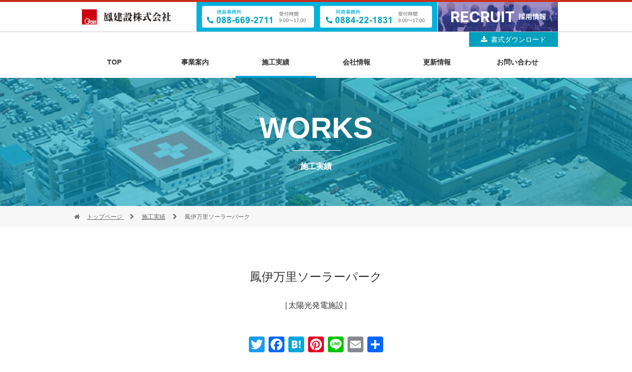

--- FILE ---
content_type: text/css
request_url: https://kensetsu.otori.jp/wp/wp-content/themes/otorikensetsu/style.css?ver=6.9&fver=20251102010557
body_size: 48162
content:
@charset "UTF-8";

@import url('https://fonts.googleapis.com/css?family=Noto+Sans+JP:400,700|Noto+Serif+JP:400,700|Work+Sans:400,700&display=swap');

/*!
Theme Name: 鳳建設株式会社
Template:   cocoon-master
Version:    1.1.0
*/

/************************************
** 基本設定
************************************/
body {
	font-family: 'Work Sans', "Noto Sans JP", "游ゴシック体", "Yu Gothic", "Hiragino Kaku Gothic Pro", "Meiryo", sans-serif;
	font-size: 16px !important;
	background: #fff;
	line-height: 1.7;
}

.wrap,
header .wrap {
	width: 100%;
}
header .wrap {
	max-width: 980px;
}

.main,
#main {
	width: 100%;
	margin: 0;
	padding :0;
    border: none;
}

.content {
	margin: 0;
	padding: 0;
}

#sidebar {
	display: none;
}

ul.ls-none {
	list-style: none;
	margin-right: 0;
	margin-left: 0;
	padding: 0;
}

ul.ls-none li {
	margin-right: 0;
	margin-left: 0;
	padding: 0;
}

/* パソコンで見たときは"pc"のclassがついた画像が表示される */
.pc {
    display: block !important;
}
.sp {
    display: none !important;
}
/* スマートフォンで見たときは"sp"のclassがついた画像が表示される */
@media only screen and (max-width: 568px) {
    .pc {
        display: none !important;
    }
    .sp {
        display: block !important;
    }
}

.fa-angle-down:before {
	display: none;
}

@media all and (-ms-high-contrast: none){
	.container {
    	overflow: hidden;
    }
}

/************************************
** レイアウト
************************************/
/* カラム */
.row {
	display:-webkit-box;
  	display: -webkit-flex;
  	display:-ms-flexbox;
  	display: flex;
    -webkit-flex-wrap:wrap;
    -ms-flex-wrap:wrap;
    flex-wrap:wrap;
}

.col-1 {flex:1;}
.col-2 {flex:2;}
.col-3 {flex:3;}
.col-4 {flex:4;}
.col-5 {flex:5;}
.col-6 {flex:6;}
.col-1,
.col-2,
.col-3,
.col-4,
.col-5,
.col-6 {
    margin: 20px;
}

.row.row_footer .col-1 {
	margin: 0 10px;
}
.row.row_lineup .col-1,
.row.row_link-bnr .col-1 {
	margin: 0;
}

.row.row_footer {
	width: 100%;
	max-width: 980px;
	margin: 0 auto;
}
.row.row_footer .col-1 .row .col-1 {
	margin: 30px 15px 0;
}
.row.row_footer .col-1 .row .col-1:first-child {
	margin-left: 0;
}
.row.row_footer .col-1 .row .col-1:last-child {
	margin-right: 0;
}

.sp_row {
	margin-top: 15px;
}

.order-1 {
    -webkit-box-ordinal-group: 1;
    -ms-flex-order: 1;
    -webkit-order: 1;
    order: 1;
}
.order-2 {
    -webkit-box-ordinal-group: 2;
    -ms-flex-order: 2;
    -webkit-order: 2;
    order: 2;
}

@media screen and (min-width: 569px) {
	.row div:first-child {
	    margin-left: 0 !important;
	}
	.row div:last-child {
	    margin-right: 0 !important;
	}
}
@media screen and (max-width: 812px) {
	.row {
	    -webkit-flex-direction: row;
	    flex-direction: row;
	}
	.col-1,
	.col-2,
	.col-3,
	.col-4,
	.col-5,
	.col-6 {
	    margin: 20px 10px;
	}
}

@media screen and (max-width: 568px) {
	.row {
	    -webkit-flex-direction: column;
	    flex-direction: column;
	}
	.col-1,
	.col-2,
	.col-3,
	.col-4,
	.col-5,
	.col-6 {
	    margin: 20px 0;
	}
	
	.row.row_footer .col-1,
	.row.row_footer .col-1 .row .col-1 {
	    margin: 10px 0;
	}
	
	.row.row_footer .col-1 .row.sp_row {
	    -webkit-flex-direction: row;
	    flex-direction: row;
	}
	.row.row_footer .col-1 .row.sp_row .col-1 {
	    margin: 10px;
	}
	.row.row_footer .col-1 .row.sp_row .col-1:first-child {
	    margin-left: 0;
	}
	.row.row_footer .col-1 .row.sp_row .col-1:last-child {
	    margin-right: 0;
	}

    .order-1 {
        -webkit-box-ordinal-group: 2;
        -ms-flex-order: 2;
        -webkit-order: 2;
        order: 2;
    }
    .order-2 {
        -webkit-box-ordinal-group: 1;
        -ms-flex-order: 1;
        -webkit-order: 1;
        order: 1;
    }
    
    
    .sp_row {
		margin-top: 30px;
	}
}

.container980 {
    width: 100%;
    margin: 0 auto;
    position: relative;
}

.container980 {
    max-width: 980px;
}

@media screen and (max-width: 1024px) {
	.container980 {
        padding-left: 4%;
        padding-right: 4%;
    }
}

/************************************
** マージン
************************************/
.m-0 {
	margin: 0 !important;
}

.mt-0 {
	margin-top: 0 !important;
}
.mt-10 {
	margin-top: 10px !important;
}
.mt-20 {
	margin-top: 20px !important;
}
.mt-30 {
	margin-top: 30px !important;
}
.mt-40 {
	margin-top: 40px !important;
}
.mt-50 {
	margin-top: 50px !important;
}
.mt-60 {
	margin-top: 60px !important;
}
.mt-70 {
	margin-top: 70px !important;
}
.mt-80 {
	margin-top: 80px !important;
}
.mt-90 {
	margin-top: 90px !important;
}
.mt-100 {
	margin-top: 100px !important;
}

.mb-0 {
	margin-bottom: 0 !important;
}
.mb-10 {
	margin-bottom: 10px !important;
}
.mb-20 {
	margin-bottom: 20px !important;
}
.mb-30 {
	margin-bottom: 30px !important;
}
.mb-40 {
	margin-bottom: 40px !important;
}
.mb-50 {
	margin-bottom: 50px !important;
}
.mb-60 {
	margin-bottom: 60px !important;
}
.mb-70 {
	margin-bottom: 70px !important;
}
.mb-80 {
	margin-bottom: 80px !important;
}
.mb-90 {
	margin-bottom: 90px !important;
}
.mb-100 {
	margin-bottom: 100px !important;
}
.mb-130 {
	margin-bottom: 130px !important;
}

@media screen and (max-width: 568px) {
	.sp_mt-0 {
		margin-top: 0 !important;
	}
	.sp_mt-30 {
		margin-top: 30px !important;
	}
	
	.sp_mb-0 {
		margin-bottom: 0 !important;
	}

	.mt-50 {
		margin-top: 30px !important;
	}
	.mt-60 {
		margin-top: 30px !important;
	}
	.mt-70 {
		margin-top: 30px !important;
	}
	.mt-80 {
		margin-top: 40px !important;
	}
	.mt-90 {
		margin-top: 40px !important;
	}

	.mb-60 {
		margin-bottom: 30px !important;
	}
	.mb-70 {
		margin-bottom: 30px !important;
	}
}

/************************************
** パディング
************************************/
.p-0 {
	padding: 0 !important;
}

.pt-0 {
	padding-top: 0 !important;
}
.pt-10 {
	padding-top: 10px !important;
}
.pt-20 {
	padding-top: 20px !important;
}
.pt-30 {
	padding-top: 30px !important;
}
.pt-40 {
	padding-top: 40px !important;
}
.pt-50 {
	padding-top: 50px !important;
}
.pt-60 {
	padding-top: 60px !important;
}
.pt-70 {
	padding-top: 70px !important;
}
.pt-80 {
	padding-top: 80px !important;
}
.pt-90 {
	padding-top: 90px !important;
}
.pt-100 {
	padding-top: 100px !important;
}
.pt-110 {
	padding-top: 110px !important;
}

.pb-0 {
	padding-bottom: 0 !important;
}
.pb-10 {
	padding-bottom: 10px !important;
}
.pb-20 {
	padding-bottom: 20px !important;
}
.pb-30 {
	padding-bottom: 30px !important;
}
.pb-40 {
	padding-bottom: 40px !important;
}
.pb-50 {
	padding-bottom: 50px !important;
}
.pb-60 {
	padding-bottom: 60px !important;
}
.pb-70 {
	padding-bottom: 70px !important;
}
.pb-80 {
	padding-bottom: 80px !important;
}
.pb-90 {
	padding-bottom: 90px !important;
}
.pb-100 {
	padding-bottom: 100px !important;
}
.pb-120 {
	padding-bottom: 120px !important;
}
.pb-150 {
	padding-bottom: 150px !important;
}

@media screen and (max-width: 568px) {
	.pt-50 {
		padding-top: 30px !important;
	}
	.pt-60 {
		padding-top: 30px !important;
	}
	.pt-70 {
    	padding-top: 30px !important;
	}
	.pt-80 {
    	padding-top: 40px !important;
	}
	.pt-90 {
    	padding-top: 40px !important;
	}
	.pt-110 {
    	padding-top: 40px !important;
	}
	
	.pb-60 {
    	padding-bottom: 30px !important;
	}
	.pb-70 {
		padding-bottom: 30px !important;
	}
	.pb-90 {
		padding-bottom: 40px !important;
	}
	.pb-100 {
		padding-bottom: 40px !important;
	}
	.pb-120 {
		padding-bottom: 60px !important;
	}
	.sp_pb-80 {
		padding-bottom: 80px !important;
	}
}

/************************************
** テキスト
************************************/
.fs-18 {
	font-size: 18px !important;
}

.ta-l {
    text-align: left;
}

.ta-c {
    text-align: center;
}

.ta-r {
    text-align: right;
}

@media screen and (min-width: 569px) {
	.pc_ta-c {
    	text-align: center;
	}
}

@media screen and (max-width: 568px) {
	.sp_ta-c {
    	text-align: center;
	}
}

/************************************
** 見出し
************************************/
h3 {
	font-size: 1.5em;
	font-weight: 400;
	line-height: 1.67;
}

.heading_normal {
	font-size: 1.75em;
	font-weight: 400;
	margin: 0 auto 1em;
	padding: 0;
	text-align: center;
}

.home .heading_normal.c-blue {
	font-size: 1.875em;
	color: #00A0BE;
	line-height: 1.5;
	margin: 0 auto 2em;
}

.heading_sub {
	font-size: 3.75em;
	font-weight: 700;
	margin: 0 auto 1em;
	padding: 0;
	text-align: center;
	line-height: 1;
}
.heading_sub span {
	position: relative;
	font-size: .26666667em;
	font-weight: 700;
	display: block;
	margin-top: 2.5em;
}
.heading_sub span:after {
	position: absolute;
	top: -25px;
	left: 50%;
  	-ms-transform: translate(-50%,0);
  	-webkit-transform: translate(-50%,0);
  	transform: translate(-50%,0);
  	margin:0;
  	padding:0;
  	content: "";
  	width: 100px;
  	height: 1px;
  	background: #fff;
}

.home .heading_sub {
	color: #ccc;
	margin: 0 auto .67em;
}
.home .heading_sub span {
	font-weight: 400;
	color: #00A0BE;
}
.home .heading_sub span:after {
	background: #00A0BE;
}

.bg_blue .heading_sub {
	color: #00A0BE;
	margin-bottom: 0;
}
.bg_blue .heading_sub span {
	font-weight: 400;
}
.bg_blue .heading_sub span:after {
	background: #00A0BE;
}

.heading_brd-l {
	font-size: 1.25em;
	font-weight: 400;
	margin: 2.5em auto 1em;
	padding: 0;
	padding-left: 1em;
	line-height: 1.5;
	border-left: 7px solid #00A0BE;
}
.heading_brd-l.fs-18 {
	margin-bottom: 28px;
}

.article h2,
.article h3,
.article h4,
.article h5,
.article h6 {
  line-height: 1.25;
  font-weight: bold;
}
.article h2,
.article h3,
.article h4,
.article h5,
.article h6 {
  margin: 2.4em 0 1em;
}
.article h4,
.article h5,
.article h6 {
  font-size: 20px;
  padding: 9px 10px;
}
.article h2 {
  font-size: 24px;
  padding: 25px;
  background-color: #f3f4f5;
  border-radius: 2px;
}
.article h3 {
  border-left: 7px solid #777;
  border-right: 1px solid #ccc;
  border-top: 1px solid #ccc;
  border-bottom: 1px solid #ccc;
  font-size: 22px;
  padding: 12px 20px;
}
.article h4 {
  border-top: 2px solid #ccc;
  border-bottom: 2px solid #ccc;
}
.article h5 {
  border-bottom: 2px solid #ccc;
}
.article h6 {
  border-bottom: 1px solid #ccc;
}

@media screen and (max-width: 1024px) {
	.heading_brd-l.fs-18 {
		font-size: 17px !important;
		margin-bottom: 32px;
	}
}

@media screen and (max-width: 812px) {
	.heading_brd-l {
		font-size: 1.125em !important;
	}
	.heading_brd-l.fs-18 {
		font-size: 14px !important;
		margin-bottom: 32px;
	}
}

@media screen and (max-width: 768px) {
	.heading_brd-l {
		font-size: 1em !important;
	}
	.heading_brd-l.fs-18 {
		margin-bottom: 24px;
	}
}

@media screen and (max-width: 736px) {
	.heading_brd-l.fs-18 {
		font-size: 13px !important;
		margin-bottom: 28px;
	}
}

@media screen and (max-width: 667px) {
	.heading_brd-l.fs-18 {
		font-size: 1em !important;
		margin: 2.5em auto 1em;
	}
}

@media screen and (max-width: 568px) {
	h3 {
		font-size: 1.125em !important;
	}
	
	h4 {
  		font-size: 1.0625em;
  	}
  	
  	.heading_normal {
		font-size: 1.125em;
	}
	
	.heading_sub {
		font-size: 1.875em;
	}
	.heading_sub span {
		font-size: .4em;
	}
	.heading_sub span:after {
		top: -18px;
		width: 60px;
	}

	.page-mv .heading_sub {
		font-size: 1.25em;
	}
	.page-mv .heading_sub span {
		font-size: .55em;
	}
	.page-mv .heading_sub span:after {
		top: -15px;
		width: 30px;
	}
		
	.heading_brd-l,
	.heading_brd-l.fs-18 {
		font-size: 1.125em !important;
		margin: 2em auto 1em;
	}
	
	.article h2,
	.article h3,
	.article h4,
	.article h5,
	.article h6 {
		padding: 0.6em;
		margin: 1.2em 0 0.8em;
	}
	
	.article h2 {
		font-size: 20px;
		padding: 0.6em 0.8em;
	}
	
	.article h3 {
    	font-size: 18px;
    }
    
    .article h4,
    .article h5,
    .article h6 {
    	font-size: 16px;
  	}
}

/************************************
** リンクボタン
************************************/
.btn_flat {
	position: relative;
	display: block;
	width: 100%;
	max-width: 520px;
	height: 55px;
	margin: 0 auto;
	font-size: 1.125em;
	text-align: center;
	line-height: 54px;
	text-decoration: none;
	color: #fff;
	background: #00A0BE;
	transition: .4s;
	border: 1px solid #00A0BE;
	border-radius: 27.5px;
}
.btn_flat:hover {
	background: #fff;
	color: #00A0BE;
}
.btn_flat:after {
	position: absolute;
	font-family: FontAwesome;
	font-size: 1em;
	content: "\f054";
	top: 2px;
	right: 35px;
}

.btn_flat.out:after {
	content: "\f08b";
	right: 35px;
}

.btn_flat.btn_blue {
	background: #00A0BE;
	border: 1px solid #00A0BE;
}
.btn_flat.btn_blue:hover {
	color: #00A0BE;
	background: #fff;
}

.btn_flat.w-full {
	width: 100%;
	max-width: unset;
	color: #00A0BE;
	background: #fff;
	border: 1px solid #00A0BE;
}
.btn_flat.w-full:hover {
	background: #00A0BE;
	color: #fff;
}
.btn_flat.w-full:after {
	display: none;
}

.post-type-archive-works .btn_flat.w-full {
	background: #00A0BE;
	color: #fff;
}

@media screen and (max-width: 1024px) {
	.btn_flat:after {
		right: 15px;
	}
}

@media screen and (max-width: 812px) {
	.btn_flat.w-full {
		font-size: .75em;
		height: 40px;
		line-height: 39px;
	}
}

@media screen and (max-width: 640px) {
	.btn_flat {
		font-size: .8em;
	}
}

@media screen and (max-width: 568px) {
	.btn_flat {
		font-size: .875em;
	}
	.btn_flat:after {
		right: 20px;
	}
}

@media screen and (max-width: 320px) {
	.btn_flat:after {
		right: 10px;
	}
}

/************************************
** リスト
************************************/
ul.article-list {
    list-style: none;
    padding: 0;
}
ul.article-list .date {
    margin-right: 55px;
}
ul.article-list li {
    border-top: 1px solid #CBCBCB;
}
ul.article-list li:last-child {
    border-bottom: 1px solid #CBCBCB;
}
ul.article-list li a {
    color: #333;
    text-decoration: none;
    padding: 1em 0;
    display: inline-block;
}

/*200729追加*/
ul.article-list span.cat {
	background: #00a0be;
    margin-right: 0.5em;
    color: #fff;
    padding: 0.5em 2em;
    border-radius: 12px;
    font-size: 80%;
}

ul.article-list span.cat.-works {
	background: #C4E9EF;
    color: #333;
}

/*ここまで*/

/************************************
** ボックス
************************************/
.box_border {
	margin: 50px 0;
	padding: 50px;
	border: 1px solid #ccc;
	background: #fff;
}
.box_border p {
	margin: 0;
}

.link-bnr {
	position: relative;
	height: 280px;
	display: block;
}
.link-bnr img {
	width: 100%;
	height: 100%;
	object-fit: cover;
	-webkit-transition: .4s;
	transition: .4s;
}
.link-bnr:hover img {
	opacity: .8;
}
.link-bnr p {
	font-family: 'Work Sans', "Noto Sans JP", "游ゴシック体", "Yu Gothic", "Hiragino Kaku Gothic Pro", "Meiryo", sans-serif;
	font-size: 2.5em;
	font-weight: 700;
	text-align: center;
	position: absolute;
	top: 50%;
	left: 50%;
	-ms-transform: translate(-50%,-50%);
	-webkit-transform: translate(-50%,-50%);
	transform: translate(-50%,-50%);
	margin:0;
	padding:0;
	color: #fff;
	line-height: 1.5;
}
.link-bnr:hover p {
	color: #fff;
}
.link-bnr p span {
	font-size: .5em;
	font-weight: 400;
	display: block;
}

@media screen and (max-width: 568px) {
	.link-bnr {
    	height: 166px;
	}
	.link-bnr p {
		font-size: 1.5em;
	}
	.link-bnr p span {
		font-size: .583em;
	}
	
	.box_border {
		margin: 40px 0;
		padding: 20px;
	}
	.box_border p {
    	font-size: .875em;
	}
}

/************************************
** 背景
************************************/
.bg_wh {
	background: #fff;
}
.bg_blue {
	background:  rgba(0,160,190,0.1);
}

.single .bg_wh,
.home .bg_blue,
.single .bg_blue {
	padding: 80px 0;
}

@media screen and (max-width: 568px) {
	.single .bg_wh,
	.single .bg_blue {
		padding: 35px 0;
	}
	
	.home .bg_wh .mb-90 {
		margin-bottom: 45px !important;
	}
	
	.home .bg_wh.pt-100 {
		padding-top: 50px !important;
	}
	.home .bg_wh.pb-150 {
		padding-bottom: 70px !important;
	}
	
	.home .mt-60 {
		    margin-top: 45px !important;
	}
}

/************************************
** ヘッダー
************************************/
.header {
	border-top: 4px solid #CB2E1A;
	border-bottom: 1px solid #ccc;
}

.tagline {
	display: none;
}

.header-in {
	display: block;
	line-height: 0;
}

.logo-text {
	text-align: left;
	display: inline-block;
	padding: 15px 0 0;
}

.site-name-text-link img {
	width: 180px;
}

/*.header-tel01,
.header-recruit {
	display: inline-block;
	float: right;
	line-height: 0;
}
.header-tel01 img,
.header-recruit img {
	max-height: 60px;
}

.site-name-text-link img,
.header-tel01 img,
.header-recruit img {
	-webkit-transition: .4s;
	transition: .4s;
}
.site-name-text-link:hover img,
.header-tel01:hover img,
.header-recruit:hover img {
	opacity: .8;
}

@media screen and (max-width: 940px) {
	.header-tel01 img,
	.header-recruit img {
		max-height: 55px;
	}
}

@media screen and (max-width: 875px) {
	.header-tel01 img,
	.header-recruit img {
		max-height: 50px;
	}
}*/

@media screen and (max-width: 812px) {
	.logo-text {
    	padding: 6px 0 0 4%;
	}

/*	.header-tel01 img,
	.header-recruit img {
    	max-height: 45px;
	}*/
}

@media screen and (max-width: 768px) {
	.logo-text {
    	padding: 4px 0 0 4%;
	}
	
	.site-name-text-link img {
		width: 170px;
	}
	
/*	.header-tel01 img,
	.header-recruit img {
    	max-height: 43px;
	}*/
}

/*@media screen and (max-width: 768px) {
	.header-tel01 img,
	.header-recruit img {
    	max-height: 37px;
	}
}*/

@media screen and (max-width: 640px) {
	.logo-text {
    	padding: 3px 0 0 4%;
	}
/*
	.header-tel01 img,
	.header-recruit img {
    	max-height: 35px;
	}*/
}

@media screen and (max-width: 568px) {
	.logo-text {
    	padding: 10px 0;
    	text-align: center;
    	display: block;
	}
	
	.site-name-text-link img {
		width: 222px;
	}

/*	.header-tel01 img,
	.header-recruit img {
    	display: none;
	}*/
}

/************************************
** ナビゲーション
************************************/
.navi {
    display: flex;
    justify-content: space-between;
    width: 100%;
}
.navi.fixed {
    position: fixed;
    /* top: 0; */
	top: 30px;
    z-index: 10000;
}

.navi-in {
    width: 980px;
}
.navi-in > ul {
    display: inline-block;
    font-size: 0;
     width: 100%;
}
.navi-in > ul li {
	display: inline-block;
    width: unset;
    height: unset;
    line-height: unset;
    border-bottom: 4px solid #fff;
    width: 16.6666667%;
}
.navi-in > ul li:hover,
.navi-in > ul li.current-menu-item,
.categoryid-1 .navi-in > ul li#menu-item-673,
.single-works .navi-in > ul li#menu-item-8 {
    border-bottom: 4px solid #00A0DC;
}
.navi-in a {
    font-size: 14px;
    font-weight: 700;
    width: 100%;
    padding: 20px 20px 16px;
}

.navi-in > ul .sub-menu {
    background-color: #fff;
    text-align: center;
    top: 63px;
    width: 100%;
    min-width: unset;
    box-shadow: 0px 2px 3px gray;
}
.navi-in > ul .sub-menu li {
    border-bottom: 1px solid #ccc;
    width: 100%;
}
.navi-in > ul .sub-menu li:last-child {
    border-bottom: none;
}
.navi-in > ul .sub-menu li:hover {
    border-bottom: 1px solid #ccc;
}

.navi-in > ul .sub-menu li a {
    font-weight: 400;
}

@media all and (-ms-high-contrast: none){
	.navi-in > ul .sub-menu {
    	top: 60px;
    }
	.navi-in a {
		line-height: 1.4;
	}
}

@media screen and (min-width: 569px) {
	#menu-sp_gnav {
    	display: none !important;
	}
}

@media screen and (max-width: 834px) {
	#menu-gnav {
    	display: flex;
	}
}

@media screen and (max-width: 568px) {
	#menu-gnav {
		display: none;
	}
	
	#menu-sp_gnav {
    	display: flex;
	}
	
	#navi .navi-in > .menu-mobile li {
    	width: 33.3333333333%;
    	height: 44px;
    	line-height: 13px;
    	border: 1px solid #ccc;
	}
	#navi .navi-in > .menu-mobile li.current-menu-item {
    	background: #333;
	}
	#navi .navi-in > .menu-mobile li.current-menu-item a {
    	color: #fff;
	}
	
	#navi .navi-in > .menu-mobile li:first-child {
    	border-left: none;
	}
	#navi .navi-in > .menu-mobile li:last-child {
    	border-right: none;
	}
	#navi .navi-in > .menu-mobile li a {
    	font-size: 12px;
    	padding: 16px 20px;
	}
	
	.navi-in a {
    	width: unset;
	}
}

/************************************
** フッター
************************************/
footer {
	color: #fff;
	background: #007D96 !important;
	margin-top: 0 !important;
    padding: 70px 0 !important;
}

footer img {
	-webkit-transition: .4s;
	transition: .4s;
}
footer a:hover img {
	opacity: .8;
}

.footer-logo {
	width: 100%;
	max-width: 245px;
	margin: 0 0 120px;
	display: block;
}
.footer-logo img {
	width: 100%;
}

ul.footer-sitemap,
ul.footer-sitemap li ul {
	list-style: none;
	margin: 0;
	padding: 0;
}
ul.footer-sitemap li a {
	font-size: .875em;
	font-weight: 700;
	color: #fff;
	text-decoration: none;
}
ul.footer-sitemap li ul li {
	position: relative;
	padding-left: 1em;
}
ul.footer-sitemap li ul li:before {
	position: absolute;
	content: "−";
	top: 0;
	left: 0;
}
ul.footer-sitemap li ul li a {
	font-weight: 400;
}

.footer-bottom {
    margin-top: 0;
    padding: 1.5em;
    font-size: .6875em;
    background: #333;
    text-align: center;
}
.footer-bottom ul.footer-links {
    display: inline-flex;
    margin: 0 auto;
    padding: 0;
    list-style: none;
}
.footer-bottom ul.footer-links li {
    padding: 0 1em;
    border-right: 1px solid #fff;
}
.footer-bottom ul.footer-links li:last-child {
    border-right: none;
}
.footer-bottom ul.footer-links li a {
    color: #fff;
}
.footer-bottom ul.footer-links li a i {
    margin-left: .5em;
}

.footer-bottom-content {
    float: initial;
    text-align: center;
}

.copyright {
    width: 100%;
    color: #fff;
}

.footer-btn {
	position: fixed;
	bottom: 0;
	left: 0;
	width: 100%;
	z-index: 9999;
}
.footer-btn .footer-btn-title {
	font-size: 12px;
	text-align: center;
	color: #fff;
	background: #51D12B;
	margin: 0;
	padding: 5px;
	width: 100%;
	position: relative;
}
.footer-btn .footer-btn-title:after {
	position: absolute;
    content: "";
    width: 0;
    height: 0;
    border-style: solid;
    border-width: 10px 10px 0 10px;
	border-color: #51D12B transparent transparent transparent;
    bottom: -10px;
    left: 47.5%;
}
.footer-btn .footer-btn-tel {
	display: block;
	width: 50%;
	padding: 10px 0;
	text-align: center;
	background: #fff;
	box-sizing: border-box;
	float: left;

}

.footer-btn .footer-btn-tel.-left {
	border-right: solid 1px #ccc;
}

.footer-btn .footer-btn-tel img {
	height: 45px;
	vertical-align: bottom;
}

@media all and (-ms-high-contrast: none) {
	.footer-bottom-content {
    	float: initial;
	}
}

@media screen and (min-width: 769px) {
	.footer-btn {
		display: none !important;
	}
}

@media screen and (max-width: 1024px) {
	footer {
    	padding: 25px 4% !important;
	}
}

@media screen and (max-width: 812px) {
	.footer-logo {
    	margin: 0 0 100px;
    }
}

@media screen and (max-width: 768px) {
	.footer-btn .footer-btn-title:after {
		left: 48.7%;
	}
}

@media screen and (max-width: 736px) {
	.footer-logo {
    	margin: 0 0 90px;
    }
}

@media screen and (max-width: 667px) {
	.footer-logo {
		margin: 0 0 85px;
	}
	
	.footer-btn .footer-btn-title:after {
		left: 48.6%;
	}
}

@media screen and (max-width: 568px) {
	.footer-logo,
	.footer_company-info {
		text-align: center;
	}
	
	.footer-logo {
		max-width: 200px;
		margin: 0 auto 30px;
	}
	
	.footer-tel {
		display: block;
	}
	
	.footer-link_access img,
	.footer-link_reform img {
		width: 100%;
	}
	.footer-link_reform img {
		margin-top: 10px;
	}
}

@media screen and (max-width: 375px) {
	.footer-btn .footer-btn-title:after {
		left: 47.3%;
	}

	.footer-btn .footer-btn-tel img {
		height: 35px;
	}

}

/************************************
** トップページのメインビジュアル
************************************/
.mainimg {
	line-height: 1;
}

.mainimg-inner.top {
	position: relative;
}

.mainimg .mv_catch {
	position: absolute;
  	top: 50%;
  	left: 50%;
  	-ms-transform: translate(-50%,-50%);
  	-webkit-transform: translate(-50%,-50%);
  	transform: translate(-50%,-50%);
  	margin:0;
  	padding:0;
  	z-index: 1;
  	width: 100%;
}
.mainimg .mv_catch img {
	width: 660px;
	height: auto;
	margin: 0 auto;
}

.mainimg .slider {
	position: relative;
	opacity: 0;
	transition: opacity 0.4s linear;
}
.mainimg .slider:after {
	position: absolute;
	top: 0;
	left: 0;
	width: 100%;
	height: 100%;
	content: "";
	background: rgba(51,51,51,0.6);
}

.mainimg .slider.slick-initialized {
	opacity: 1;
}
.mainimg .slider img {
	width: 100%;
	height: 520px;
	object-fit: cover;
}
.mainimg .slider button {
	margin: 0;
	padding: 0;
	border: none;
	border-radius: 0;
	outline: none;
	-webkit-appearance: none;
	-moz-appearance: none;
	appearance: none;
}

.mainimg .slider-for .slick-list {
	overflow: visible;
}
.mainimg .slider-for .slick-slide.slick-current {
	background-color: #fff;
}
.mainimg .slider-for .slick-slide div {
	display: block;
	position: relative;
}
.mainimg .slider-for .slick-slide div::before {
	content: "";
	position: absolute;
	width: 100%;
	height: 100%;
	left: 0;
	top: 0;
	background: #000;
	z-index: 2;
	opacity: 0.35;
}
.mainimg .slider-for .slick-slide.slick-current div::before {
	display: none;
}

.mainimg-inner.top {
	width: 100%;
	line-height: 0;
	max-width: 2880px;
	overflow: hidden;
	margin: 0 auto;
}

.mainimg .slick-initialized .slick-slide {
	line-height: 0;
}

.slick-dots {
    bottom: 20px;
    right: 50%;
  	-ms-transform: translate(50%,0);
  	-webkit-transform: translate(50%,0);
  	transform: translate(50%,0);
    display: block !important;
    z-index: 10;
}
.slick-dots li {
	margin: 0 3px;
	width: 12px;
    height: 12px;
}
.slick-dots li button {
    width: 12px !important;
    height: 12px !important;
    border-radius: 50% !important;
}
.slick-dots li.slick-active button {
    background: #fff;
}
.slick-dots li button:before {
    font-size: 8px;
    line-height: 12px;
    width: 10px;
    height: 10px;
    opacity: 1;
    color: transparent;
    border: 1px solid #fff;
    border-radius: 50%;
}
.slick-dots li.slick-active button:before {
    opacity: 0;
}

.slick-dotted.slick-slider {
    margin-bottom: 0;
}

@media screen and (max-width: 568px) {
	.mainimg .mv_catch img {
		width: 270px;
	}
	
	.slick-dots {
    	bottom: 17px;
	}
	.slick-dots li button {
    	width: 8px !important;
    	height: 8px !important;
	}
	.slick-dots li button:before {
    	font-size: 8px;
    	line-height: 8px;
    	width: 8px;
    	height: 8px;
	}
	
	.slick-dots li.slick-active button {
    	position: relative;
    	top: 1px;
    	background: #fff;
    	width: 10px !important;
    	height: 10px !important;
	}
}

/************************************
** トップページ
************************************/
.top-news {
	background: #007D96;
	padding: 10px 0;
}
.top-news .col-1 {
	padding-right: 20px;
	border-right: 1px solid #fff;
}
.top-news .col-4 {
	padding-left: 25px;
}

.top-news h2 {
	font-size: 1.5em;
	font-weight: 700;
	color: #fff;
	margin: 0 0 .5em;
	padding: 0;
	line-height: 1;
}
.top-news .top-news-btn {
	position: relative;
	font-size: .75em;
	color: #fff;
	text-align: center;
	text-decoration: none;
	background: transparent;
	border: 1px solid #fff;
	border-radius: 10px;
	margin: 0;
	padding: 1em;
	display: block;
	transition: all .4s;
}
.top-news .top-news-btn:after {
	position: absolute;
	font-family: FontAwesome;
	content: "\f054";
	top: 12px;
	right: 10px;
}
.top-news .top-news-btn:hover {
	color: #007D96;
	background: #fff;
}

.top-news ul {
	list-style: none;
	margin: 10px 0 0;
	padding: 0;
}
.top-news ul li,
.top-news ul li a {
	color: #fff;
}
.top-news ul li {
	margin-bottom: 15px;
}
.top-news ul li:last-child {
	margin-bottom: 0;
}
/*.top-news ul li a {
	text-decoration: underline;
}*/
.top-news ul li a span {
	font-size: .86em;
	/*padding-right: 20px;*/
}

/*200729追加*/

.top-news ul li a {
	text-decoration: none;
}

.top-news ul li a span.date,
.top-news ul li a span.the_title {
	text-decoration: underline;
}

.top-news ul li a span.cat {
	background: #fff;
	margin: 0 1em;
	color: #00a0be;
	padding: 0.5em 2em;
	border-radius: 12px;
}

.top-news ul li a span.cat.-works {
	background: #C4E9EF;
	color: #333;
}

.top-news ul li a span.the_title {
	font-size: 1em;
}
/*ここまで*/

@media screen and (max-width: 568px) {
	.top-news h2 {
		font-size: 1.75em;
		text-align: center;
		margin: 0 auto 1em;
	}
	.top-news h2 span {
		font-size: .5em;
		font-weight: 400;
		display: block;
		margin-top: .5em;
	}
	
	.top-news ul li a {
    	font-size: .875em;
	}
	
	.top-news .col-1 {
		margin-top: 0;
    	padding-right: 0;
    	border-right: none;
	}
		
	.top-news .top-news-btn {
		font-size: .875em;
		border-radius: 26px;
	}
	.top-news .top-news-btn:after {
    	top: 14px;
    	right: 35px;
	}


	/*200729追加*/

	.top-news .col-4 {
		padding: 0;
	}

	.top-news ul li a span.cat {
		padding: 0.3em 1em;
		font-size: 80%;
	}

	.top-news ul li a span.the_title {
		display: block;
	}

	/*ここまで*/

}

/************************************
** 記事一覧
************************************/
ul.post-list {
	list-style: none;
	margin: 0 auto;
	padding: 0;
	display: flex;
	width: 100%;
}

ul.post-list li {
	width: 100%;
	background: #fff;
	padding: 10px;
	vertical-align: top;
}
ul.post-list li .post-link {
	text-decoration: none;
	color: #333;
}
ul.post-list li .post-thumb {
	position: relative;
	line-height: 0;
}

/* アーカイブページ */
ul.post-list.list_works {
	display: inline-block;
	margin-top: 35px;
}
ul.post-list.list_works li {
	width: 30.2%;
    display: inline-block;
    margin: 24px 2%;
    padding: 0;
    background: transparent;
}

ul.post-list.list_works li:nth-child(1),
ul.post-list.list_works li:nth-child(4),
ul.post-list.list_works li:nth-child(7),
ul.post-list.list_works li:nth-child(10),
ul.post-list.list_works li:nth-child(13),
ul.post-list.list_works li:nth-child(16),
ul.post-list.list_works li:nth-child(19),
ul.post-list.list_works li:nth-child(22) {
	margin-left: 0;
}

ul.post-list.list_works li:nth-child(3),
ul.post-list.list_works li:nth-child(6),
ul.post-list.list_works li:nth-child(9),
ul.post-list.list_works li:nth-child(12),
ul.post-list.list_works li:nth-child(15),
ul.post-list.list_works li:nth-child(18),
ul.post-list.list_works li:nth-child(21),
ul.post-list.list_works li:nth-child(24) {
	margin-right: 0;
}

ul.post-list.list_works li .post-thumb {
    position: relative;
    width: 100%;
    height: auto;
}
ul.post-list.list_works li .post-thumb:before {
    content: "";
    display: block;
    padding-top: 100%;
}
ul.post-list.list_works li .post-thumb img {
    position: absolute;
    top: 0; 
    left: 0;
    width: 100%;
    height: 100%;
    object-fit: cover;
}

ul.post-list.list_works li .works-information p {
    font-size: 1em;
    text-align: center;
    margin: 1em auto 0;
}
ul.post-list.list_works li .works-information p .post-ttl {
    font-weight: 400;
    display: block;
}

.list_w-term {
    display: flex;
    position: relative;
    z-index: 1;
    height: 60px;
    margin: 10px auto 0;
    padding: 0;
    width: 100%;
}
.list_w-term > li {
	list-style: none;
    position: relative;
    width: 100%;
    margin: 0 6.5px;
    background: #fff;
    border: 1px solid #00A0BE;
    border-radius: 20px;
    transition: all .4s;
}
.list_w-term > li:hover {
    background: #00A0BE;
}
.list_w-term > li:first-child {
    margin-left: 0;
}
.list_w-term > li:last-child {
    margin-right: 0;
}
.list_w-term > li a {
    font-size: 1.125em;
    color: #00A0BE;
    line-height: 59px;
    transition: all .4s;
    display: block;
    width: 100%;
    text-align: center;
    text-decoration: none;
}
.list_w-term > li:hover a {
    color: #fff;
}

.tax_commercial-public .list_w-term > li.cat-item-68,
.term-commercial-public .list_w-term > li.cat-item-68,
.tax_hotel-amusement .list_w-term > li.cat-item-69,
.term-hotel-amusement .list_w-term > li.cat-item-69,
.tax_educational .list_w-term > li.cat-item-70,
.term-educational .list_w-term > li.cat-item-70,
.tax_medical-welfare .list_w-term > li.cat-item-71,
.term-medical-welfare .list_w-term > li.cat-item-71,
.tax_apartment .list_w-term > li.cat-item-72,
.term-apartment .list_w-term > li.cat-item-72 {
    background: #00A0BE;
}
.tax_commercial-public .list_w-term > li.cat-item-68 a,
.term-commercial-public .list_w-term > li.cat-item-68 a,
.tax_hotel-amusement .list_w-term > li.cat-item-69 a,
.term-hotel-amusement .list_w-term > li.cat-item-69 a,
.tax_educational .list_w-term > li.cat-item-70 a,
.term-educational .list_w-term > li.cat-item-70 a,
.tax_medical-welfare .list_w-term > li.cat-item-71 a,
.term-medical-welfare .list_w-term > li.cat-item-71 a,
.tax_apartment .list_w-term > li.cat-item-72 a,
.term-apartment .list_w-term > li.cat-item-72 a {
    color: #fff;
}

@media screen and (max-width: 858px) {
	ul.post-list.list_works li {
		margin: 24px 1.9%;
	}
}

@media screen and (max-width: 812px){
	.list_w-term > li {
    	height: 40px;
	}
	.list_w-term > li a {
    	font-size: .75em;
    	line-height: 39px;
	}
}

@media screen and (max-width: 669px) {
	ul.post-list.list_works li {
		margin: 24px 1.8%;
	}
}

@media screen and (max-width: 568px) {
	ul.post-list.list_works {
		margin-top: 28.5px;
		display: flex;
	}
	ul.post-list.list_works li {
		width: 47.8%;
	}
	ul.post-list.list_works li:nth-child(odd) {
		margin-left: 0 !important;
		margin-right: 2.2% !important;
	}
	ul.post-list.list_works li:nth-child(even) {
		margin-right: 0 !important;
		margin-left: 2.2% !important;
	}
		
	ul.post-list {
    	display:-webkit-box;
    	display:-moz-box;
    	display:-ms-flexbox;
    	display:-webkit-flex;
    	display:-moz-flex;
    	display:flex;
    	-webkit-box-lines:multiple;
    	-moz-box-lines:multiple;
    	-webkit-flex-wrap:wrap;
    	-moz-flex-wrap:wrap;
    	-ms-flex-wrap:wrap;
    	flex-wrap:wrap;
	}
	ul.post-list li {
    	width: 50%;
    	float: left;
	}
	    
    
	
	ul.article-list .date {
    	margin: 15px 0 0;
    	/*display: block;*/
	}

	ul.article-list span.cat {
		margin: 0 0 0 0.5em;
		padding: 0.4em 1em;
	}

	ul.article-list .the_title {
		display: block;
	}
	
	ul.list_w-term {
    	display: inline-block;
    	text-align: center;
    	height: unset;
    	margin: 5px auto 0;
    }
    ul.list_w-term > li {
    	display: inline-block;
    	width: 48.5%;
    	margin: 5px;
	}
	ul.list_w-term > li:nth-child(1),
	ul.list_w-term > li:nth-child(3) {
    	margin-left: 0;
	}
	ul.list_w-term > li:nth-child(2),
	ul.list_w-term > li:nth-child(4) {
    	margin-right: 0;
	}
}

@media screen and (max-width: 480px) {
	ul.list_w-term > li {
    	width: 47.9%;
    }
}

@media screen and (max-width: 375px) {
	ul.list_w-term > li {
    	width: 47.6%;
    }
}

@media screen and (max-width: 320px) {
	ul.list_w-term > li {
    	width: 47.3%;
    }
}

/************************************
** 下層ページ
************************************/
/* MV */
.page-mv {
	position: relative;
	height: 260px;
}
.page-mv img {
	position: relative;
	width: 100%;
	height: 100%;
	object-fit: cover;
	pointer-events: none;
}
.page-mv:after {
	position: absolute;
	top: 0;
	left: 0;
	width: 100%;
	height: 100%;
	content: "";
	background: rgba(0,160,190,0.6);
}
.page-mv .heading_sub {
	position: absolute;
	top: 50%;
	left: 50%;
	-ms-transform: translate(-50%,-50%);
	-webkit-transform: translate(-50%,-50%);
	transform: translate(-50%,-50%);
	margin:0;
	padding:0;
	width: 100%;
	color: #fff;
	z-index: 1;
}

@media screen and (max-width: 568px){
	.page-mv {
		height: 100px;
	}
}

/* ぱんくずリスト */
#breadcrumb {
	font-size: .75em;
	padding: 1em 0;
	background: #f7f7f7;
}
#breadcrumb,
#breadcrumb a {
	color: #666666;
}
#breadcrumb .fa-home {
	margin-right: 1em;
}
#breadcrumb .fa-chevron-right {
	margin: 0 1em;
}

@media screen and (max-width: 568px){
	#breadcrumb {
		font-size: .6875em;
		padding: .5em 0;
	}
}

/* ページネーション */
.pagination {
    margin: 30px 0 0;
}
.pagination-next-link {
	position: relative;
    background-color: #333;
    border: 1px solid #333;
    border-radius: 27.5px;
    color: #fff;
    font-size: 1.125em;
    line-height: 20px;
    width: 100%;
    max-width: 520px;
    height: 55px;
    margin: 70px auto 0;
    padding: 1em;
    transition: .4s;
}
.pagination-next-link:hover {
	background: #fff;
	color: #333;
}
.pagination-next-link:after {
	position: absolute;
    font-family: FontAwesome;
    content: "\f054";
    top: 1em;
    right: 35px;
}

.page-numbers {
    color: #666;
    height: 50px;
    width: 50px;
    margin: 0 7.5px;
    line-height: 47px;
    border-radius: 0;
    transition: .4s;
}
.page-numbers:hover {
    color: #fff !important;
    background: #333 !important;
}
.pagination .current {
    background-color: #fff;
}
.page-numbers.dots {
    opacity: 1;
    background-color: transparent;
    border: none;
}

@media screen and (max-width: 568px) {
	.pagination-next-link {
		margin: 40px auto 0;
   }
}

/************************************
** 投稿ページ
************************************/
.entry-title,
.archive-title {
    font-size: 1.5em;
    font-weight: 400 !important;
    text-align: center;
    margin: 0 auto 1em;
    line-height: 1.7;
}
.entry-title span {
    font-size: .67em;
}

.single .article .b_date {
	text-align: center;
}

.single .addtoany_shortcode {
	margin: 0 auto 40px;
	padding: 0;
	display: table;
}

.pager-wrap {
	padding: 25px 120px;
	background: #fff;
	border-radius: 10px;
}
.pager-wrap .row,
.pager-wrap .col-1 {
	margin: 0;
}
.pager-wrap .col-1 p {
	font-size: .875em;
	font-weight: 400;
	color: #00A0BE;
	margin: 0 0 .5em;
}
.pager-wrap .col-1 a {
	font-weight: 700;
	color: #2F2A27;
	text-decoration: none;
	line-height: 1.5;
	margin: 0;
}

.pager-wrap .col-1 {
	position: relative;
}
.pager-wrap .col-1.pager-next {
	padding-right: 60px;
}
.pager-wrap .col-1.pager-prev {
	border-left: 1px solid #ccc;
	padding-left: 60px;
}
.pager-wrap .col-1.pager-next:before,
.pager-wrap .col-1.pager-prev:before {
	font-family: FontAwesome;
	font-size: 1.25em;
	position: absolute;
	top: 50%;
	-ms-transform: translate(0,-50%);
	-webkit-transform: translate(0,-50%);
	transform: translate(0,-50%);
}
.pager-wrap .col-1.pager-next:before {
	content: "\f053";
	left: -50px;
}
.pager-wrap .col-1.pager-prev:before {
	content: "\f054";
	right: -50px;
}

@media screen and (max-width: 568px){
	.entry-title,
	.archive-title {
    	font-size: 1.125em;
	}
	.entry-title span {
    	display: block;
	}
	
	.addtoany_list.a2a_kit_size_32 a:not(.addtoany_special_service)>span {
    	height: 30px !important;
    	line-height: 30px !important;
    	width: 30px !important;
	}
}

@media screen and (max-width: 568px){	
	.pager-wrap {
    	padding: 20px;
    }
    
    .pager-wrap .col-1.pager-next {
    	border-bottom: 1px solid #ccc;
    	padding: 0 0 20px 50px;
	}
    .pager-wrap .col-1.pager-next:before {
    	left: 0px;
	}
	
	.pager-wrap .col-1.pager-prev {
		border-left: none;
    	padding: 20px 50px 0 0;
	}
	.pager-wrap .col-1.pager-prev:before {
    	right: 0px;
	}
	
	.pager-wrap .col-1 p {
    	font-size: .75em;
	}
	.pager-wrap .col-1 a {
    	font-size: .875em;
	}
}

/* 施工実績 */
.single-works .w_building-name {
	text-align: center;
	margin: 0 auto 50px;
}

.w_content {
	margin: 40px auto 20px;
}

@media screen and (max-width: 568px){
	.single-works .w_building-name {
		margin: 0 auto 20px;
	}
	
	.w_content {
		margin: 30px auto;
	}
}

/* ギャラリー */
ul.photo-gallery {
	list-style: none;
	display: table;
	margin: 0 0 3.75em;
	padding: 0;
	width: 100%;
}
ul.photo-gallery li {
	width: 22.7%;
	margin: 15px;
	padding: 0;
	display: inline-block;
	vertical-align: top;
}
ul.photo-gallery li:nth-child(1),
ul.photo-gallery li:nth-child(5),
ul.photo-gallery li:nth-child(9),
ul.photo-gallery li:nth-child(13),
ul.photo-gallery li:nth-child(17),
ul.photo-gallery li:nth-child(21) {
	margin-left: 0;
}
ul.photo-gallery li:nth-child(4),
ul.photo-gallery li:nth-child(8),
ul.photo-gallery li:nth-child(12),
ul.photo-gallery li:nth-child(16),
ul.photo-gallery li:nth-child(20),
ul.photo-gallery li:nth-child(24) {
	margin-right: 0;
}

ul.photo-gallery li img {
	width: 100%;
}

.clearfix::after {
	content: "";
	display: block;
	clear: both;
}

@media all and (-ms-high-contrast: none) {
	#fancybox-content {
    	overflow-y: hidden !important;
	}
}

@media screen and (max-width: 1024px) {
	ul.photo-gallery li {
		width: 22.4%;
	}
}

@media screen and (max-width: 812px) {
	ul.photo-gallery li {
		width: 21.9%;
	}
}

@media screen and (max-width: 768px) {
	ul.photo-gallery li {
		width: 21.8%;
	}
}

@media screen and (max-width: 736px) {
  	ul.photo-gallery li {
		width: 21.6%;
	}
}

@media screen and (max-width: 667px) {
  	ul.photo-gallery li {
		width: 21.3%;
	}
}

@media screen and (max-width: 640px) {
  	ul.photo-gallery li {
		width: 21.1%;
	}
}

@media screen and (max-width: 568px) {
  	ul.photo-gallery li {
		width: 100%;
		margin: 0 0 20px;
	}
	ul.photo-gallery li:last-child {
		margin: 0;
	}
	
	ul.photo-gallery li span {
		font-size: .875em;
	}
}


/* 事業案内 */
.about .page-content .container980:before {
	position: absolute;
	bottom: 45px;
	right: 0;
	content: "";
	width: 394px;
	height: 394px;
	background: transparent url(./images/page/bg_about.png) no-repeat center center/contain;
}

@media screen and (max-width: 768px) {
	.about .page-content .container980:before {
		display: none;
	}
}

/************************************
** MW WP Form
************************************/
.search-edit, input[type="text"],
input[type="password"],
input[type="date"],
input[type="datetime"],
input[type="email"],
input[type="number"],
input[type="search"],
input[type="tel"],
input[type="time"],
input[type="url"],
textarea,
select {
  width: unset;
}

.mw-wp-form {
  font-family: 'TsukushiBMaruGothic', "游ゴシック体", "Yu Gothic", "Hiragino Kaku Gothic Pro", "Meiryo", sans-serif;
  overflow: hidden;
  table-layout: fixed;
  width: 100%;
}

.mw-wp-form tr {
    background: #fff !important;
}

.mw-wp-form tr:last-child {
    border: none;
    background: none;
}
 
.required-mw-wp-form {
	font-size: .8em;
    padding: 5px 5px 4px;
    background: #B41414;
    color: #fff;
    margin-right: 10px;
}
.required-mw-wp-form.unrequired {
	color: #333;
    background: #fff;
    border: 1px solid #ccc;
}

.mw-wp-form th,
.mw-wp-form td {
	border: none;
    border-top: 1px solid #ccc;
    border-bottom: 1px solid #ccc;
    padding: 1.5em 1em;
}

.mw-wp-form th {
  	font-weight: 700;
  	background-color: transparent;
  	text-align: left;
  	vertical-align: top;
  	padding: 1.8em 1em;
}

.mw-wp-form td select {
  margin-bottom: 1em;
}

.mw-wp-form td input,
.mw-wp-form td textarea {
  	margin: 0;
}
 
@media screen and (min-width: 900px) {
  	.mw-wp-form th {
    	width: 31%;
  	}
}

@media screen and (max-width: 812px){
    table.mw-wp-form th,
    table.mw-wp-form td {
        font-size: 1em !important;
    }
    
    .mw-wp-form th {
  		width: 40%;
	}
}
     
@media screen and (max-width: 768px){
	.mw-wp-form {
		display:block;
	}     
       
	.mw-wp-form tbody,
	.mw-wp-form tr{
    	display: block;
    	width: 100%;
	}
	.mw-wp-form th {
  		width:100%;
  		display:block;
  		margin: 0 auto;
  		border-bottom: none;
  		padding: 1em 0 0;
	}
	.mw-wp-form td {
  		display: list-item;
  		list-style-type:none;
  		margin:0;
  		padding: 1em 0;
  		width: 100%;
  		border-top: none !important;
	}
}

/*各入力フォームスタイリング*/
.mw-wp-form input[type="text"],
input[type="email"],
input[type="tel"], textarea {
	font-size: 1em;
    border: 1px #ccc solid;
    padding: .5em 1em;
    border-radius: 5px;
}
.mw-wp-form input[type="number"],
input[type="date"] {
    border: 1px #ccc solid;
    padding: 0.5em;
    border-radius: 5px;
    margin-bottom: 0.5em;
    width: 50%;
}

.check-confirm {
	text-align: center;
	background: #FFFFEF;
	border-left: 1px #ccc solid !important;
	border-right: 2px #ccc solid !important;
	padding: 2em 1em !important;
}
.check-confirm .mwform-checkbox-field label {
	font-weight: 700;
	display: block;
	margin-top: 1em;
}

@media screen and (max-width: 667px){
	.mw-wp-form input[type="text"],
	input[type="email"],
	input[type="tel"], textarea {
		width: 100%;
	}
}

@media screen and (max-width: 568px){
	.check-confirm {
		padding: 1em !important;
	}
}

/*入力欄にフォーカスしたら変化*/
.mw-wp-form input[type="text"]:focus, input[type="tel"]:focus, input[type="number"]:focus, textarea:focus {
    box-shadow: 0 0 1px 0 rgba(225, 225, 225, 0.5);
}

/*送信ボタンスタイリング*/
.mw-wp-form input[type="submit"] {
	background-color: #707070;
    border: 1px solid #707070;
    border-radius: 5px;
    color: #fff !important;
    width: 90%;
    font-weight: 700;
    /*cursor:pointer;*/
    display: block;
    outline: none;
    -webkit-box-sizing: border-box;
    -moz-box-sizing: border-box;
    box-sizing: border-box;
    margin: 40px auto 0;
    padding: 0;
    text-align: center;
    text-decoration: none !important;
    -webkit-appearance: none;
    -moz-appearance: none;
    appearance: none;
    height: 65px;
    font-size: 1.125em;
    line-height: 63px;
    transition: border-color 150ms linear, background-color 150ms linear, color 150ms linear;
}
/*送信ボタン・マウスオーバー時スタイリング*/
.mw-wp-form input[type="submit"]:hover {
	background-color: #fff;
    color: #707070 !important;
    text-decoration: none;
}

.mw-wp-form input[type="submit"].btn_blue {
	background-color: #00A0BE;
    border: 1px solid #00A0BE;
 }
 .mw-wp-form input[type="submit"].btn_blue:hover {
 	color: #00A0BE !important;
	background-color: #fff;
 }


/*ヘッダーバナー*/
.header-bnr-area {
	display: block;
	width: 732px;
	float: right;
}

.header-tel,
.header-recruit {
	width: 244px;
	display: block;
	float: left;
}
/*.header-tel img,
.header-recruit img {
	max-height: 60px;
}*/

.site-name-text-link img,
.header-tel img,
.header-recruit img {
	-webkit-transition: .4s;
	transition: .4s;
}
.site-name-text-link:hover img,
.header-tel:hover img,
.header-recruit:hover img {
	opacity: .8;
}

@media screen and (max-width: 940px) {
/*	.header-tel img,
	.header-recruit img {
		max-height: 55px;
	}*/

.logo-text {
	padding-top: 6px;
	padding-left: 6px;
}

.header-bnr-area {
	width: 65%;
	background: #00b3db;
}

.header-tel {
	width: 33%;
}

.header-recruit {
	width: 34%;
}

.header-tel img,
.header-recruit img {
	width: 100%;
	height: auto;
}

}

@media screen and (max-width: 568px) {

	.header-tel,
	.header-recruit {
    	display: none;
	}
}

/* 2302追加 */
.format-btn-nav {
	background: #fff;
	/* border-bottom: 1px solid #ccc; */
	height: 30px;
	width: 100%;
}
.format-btn-nav.fixed {
    position: fixed;
    top: 0;
    z-index: 10000;
}
.format-btn-nav .nav-inner {
	max-width: 980px;
	margin: 0 auto;
}

.format-btn-nav .nav-inner a {
	text-decoration: none;
	display: block;
	width: 180px;
	background-color: #00A0BE;
	color: #fff;
	padding: 8px 0;
	text-align: center;
	float: right;
	font-size: 14px;
	line-height: 1;
	max-height: 30px;
	box-sizing: border-box;
}

.format-btn-nav .nav-inner a:hover {
	opacity: 0.6;
}
.format-btn-nav .nav-inner a i {
	padding-right: 0.5em;
}
@media screen and (max-width: 568px) {
	.format-btn-nav {
		height: 40px;
	}

	.navi.fixed {
		top: 40px;
	}

	.format-btn-nav .nav-inner a {
		width: 100%;
		font-size: 13px;
		padding: 14px 0;
		max-height: 44px;
	}
}
ul.download-list li {
	margin-bottom: 0.5em;
}

ul.download-list li a {
	color: #00A0BE;
}
ul.download-list li a[href$=".pdf"]::after {
	content: '[PDF]';
	padding-left: 0.5em;
}
ul.download-list li a[href$=".doc"]::after {
	content: '[Word]';
	padding-left: 0.5em;
}
ul.download-list li a[href$=".xls"]::after,
ul.download-list li a[href$=".xlsx"]::after {
	content: '[Excel]';
	padding-left: 0.5em;
}

/* セキュリティ対応:reCAPTCHAロゴ非表示 */
.grecaptcha-badge { visibility: hidden; }
/* セキュリティ対応:問い合わせ画面に表示するreCAPTCHAに関する文面 */
.recap-text {
	font-size: 0.9em;
	line-height: 1.5 !important;
	text-align: center;
}

/* 20251102 PHP8対応 */
a.link-box { display:block; }
p { margin: 1.2em 0; }
.article p { margin: 1.2em 0; }
.body .article { margin-bottom: unset; }


--- FILE ---
content_type: application/javascript
request_url: https://kensetsu.otori.jp/wp/wp-content/themes/otorikensetsu/javascript.js?ver=6.9&fver=20251102010527
body_size: 1241
content:
//グローバルナビ追従
var _window = $(window),
_header = $('.navi'),
_formatBtn = $('.format-btn-nav'),
heroBottom;

_window.on('scroll',function(){
//heroBottom = $('.hero').height(); //20251102 commentout
heroBottom = $('.header').height(); //20251102 add
if(_window.scrollTop() > heroBottom){
_header.addClass('fixed');
_formatBtn.addClass('fixed'); 
}
else{
_header.removeClass('fixed'); 
_formatBtn.removeClass('fixed'); 
}
});

_window.trigger('scroll');

//お問い合わせボタンのフェードイン・フェードアウト制御
$(document).ready(function(){
 
    $(".following-box").hide();
    
     window.onscroll = function () {
        var check = window.pageYOffset ;
        var docHeight = $(document).height();
        var dispHeight = $(window).height();
        
        if(check > docHeight-dispHeight-100){
            $('.following-box').fadeOut("slow");
 
        }else{
            $('.following-box').fadeIn("slow");
        }
    };
    
});

//内容確認のチェックボックスにチェックを入れると送信ボタンにclassを付与
jQuery(function(){
    jQuery('input[type=checkbox]').click(function() {
        if (jQuery(this).prop('checked')) {
            jQuery('.submit').addClass("btn_blue")
        } else {
            jQuery('.submit').removeClass("btn_blue")
        }
    });
});